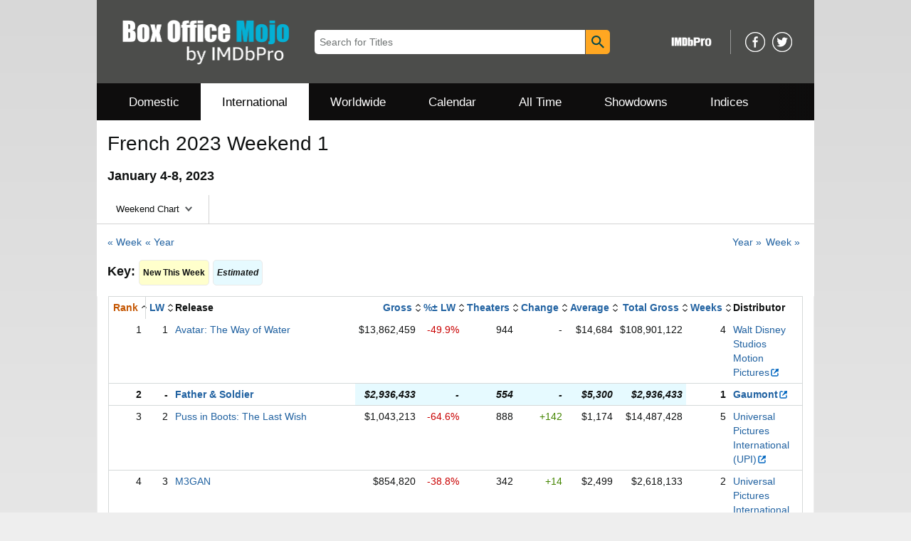

--- FILE ---
content_type: application/x-javascript
request_url: https://m.media-amazon.com/images/I/01pH5qGKj-L.js
body_size: 448
content:
(()=>{"use strict";var e,r={},t={};function o(e){var a=t[e];if(void 0!==a)return a.exports;var n=t[e]={exports:{}};return r[e].call(n.exports,n,n.exports,o),n.exports}o.m=r,e=[],o.O=(r,t,a,n)=>{if(!t){var s=1/0;for(u=0;u<e.length;u++){for(var[t,a,n]=e[u],i=!0,l=0;l<t.length;l++)(!1&n||s>=n)&&Object.keys(o.O).every((e=>o.O[e](t[l])))?t.splice(l--,1):(i=!1,n<s&&(s=n));if(i){e.splice(u--,1);var f=a();void 0!==f&&(r=f)}}return r}n=n||0;for(var u=e.length;u>0&&e[u-1][2]>n;u--)e[u]=e[u-1];e[u]=[t,a,n]},o.n=e=>{var r=e&&e.__esModule?()=>e.default:()=>e;return o.d(r,{a:r}),r},o.d=(e,r)=>{for(var t in r)o.o(r,t)&&!o.o(e,t)&&Object.defineProperty(e,t,{enumerable:!0,get:r[t]})},o.o=(e,r)=>Object.prototype.hasOwnProperty.call(e,r),(()=>{var e={666:0};o.O.j=r=>0===e[r];var r=(r,t)=>{var a,n,[s,i,l]=t,f=0;if(s.some((r=>0!==e[r]))){for(a in i)o.o(i,a)&&(o.m[a]=i[a]);if(l)var u=l(o)}for(r&&r(t);f<s.length;f++)n=s[f],o.o(e,n)&&e[n]&&e[n][0](),e[n]=0;return o.O(u)},t=self.webpackChunk_amzn_imdb_mojo_site_react_assets=self.webpackChunk_amzn_imdb_mojo_site_react_assets||[];t.forEach(r.bind(null,0)),t.push=r.bind(null,t.push.bind(t))})()})();
//# sourceMappingURL=https://tiny.amazon.com/fexztkcy/mediimagI21Jljs